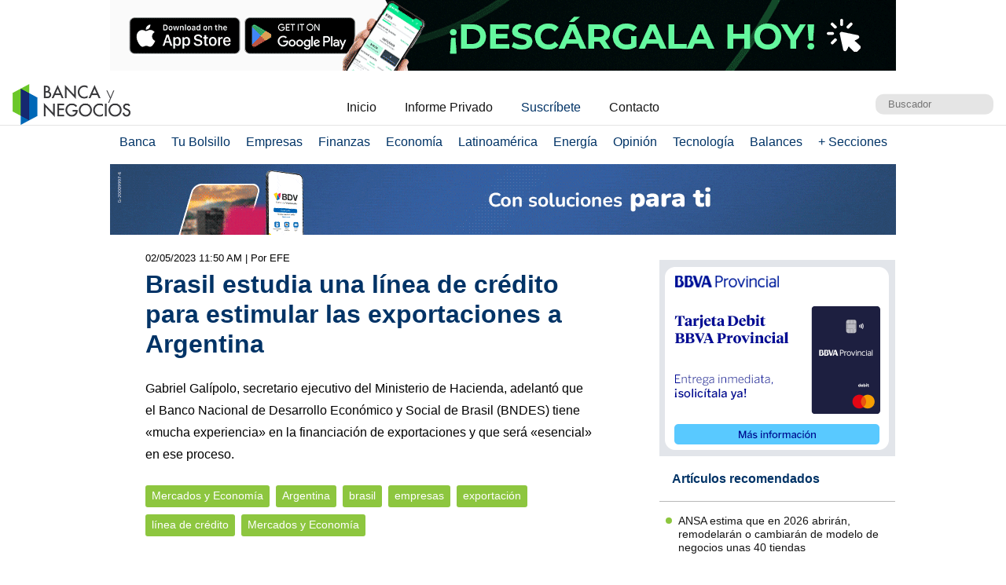

--- FILE ---
content_type: text/html; charset=UTF-8
request_url: https://www.bancaynegocios.com/get-ultimos-articulos-por-categoria/
body_size: 655
content:
[{"id":845506,"title":"ANSA estima que en 2026 abrir\u00e1n, remodelar\u00e1n o cambiar\u00e1n de modelo de negocios unas 40 tiendas","url":"https:\/\/www.bancaynegocios.com\/ansa-estima-que-en-2026-abriran-remodelaran-o-cambiaran-de-modelo-de-negocios-unas-40-tiendas\/"},{"id":845381,"title":"Min Agricultura: sector agr\u00edcola y pecuario creci\u00f3 8,6% en 2025","url":"https:\/\/www.bancaynegocios.com\/min-agricultura-sector-agricola-y-pecuario-crecio-8con6-porciento-en-2025\/"},{"id":845309,"title":"Lara export\u00f3 160 toneladas de caf\u00e9 a inicios de enero: Emiratos \u00c1rabes Unidos fue uno de los destinos","url":"https:\/\/www.bancaynegocios.com\/lara-exporto-160-toneladas-de-cafe-a-inicios-de-enero-emiratos-arabes-unidos-fue-uno-de-los-destinos\/"},{"id":844889,"title":"#An\u00e1lisis: \u00bfDe cu\u00e1nto es la tasa de \u00e9xito de una franquicia que trasciende los 5 a\u00f1os de existencia?","url":"https:\/\/www.bancaynegocios.com\/analisis-de-cuanto-es-la-tasa-de-exito-de-una-franquicia-que-trasciende-los-5-anos-de-existencia\/"},{"id":844864,"title":"Exportaciones de Venezuela hacia Colombia se redujeron 19,2% entre enero y octubre de 2025","url":"https:\/\/www.bancaynegocios.com\/exportaciones-de-venezuela-hacia-colombia-se-redujeron-19-con-2-porciento-entre-enero-y-octubre-de-2025\/"},{"id":844732,"title":"Mercosur y Uni\u00f3n Europea listos para firmar acuerdo en busca de \u00abtercera v\u00eda\u00bb","url":"https:\/\/www.bancaynegocios.com\/mercosur-y-union-europea-listos-para-firmar-acuerdo-en-busca-de-tercera-via\/"}]

--- FILE ---
content_type: text/html; charset=UTF-8
request_url: https://www.bancaynegocios.com/get-articulos-mas-leidos/
body_size: 1175
content:
<div class="list-items "> <article> <header> <h2 class="post-title"> <a href="https://www.bancaynegocios.com/analisis-cuanto-podria-ingresar-este-ano-a-venezuela-por-la-venta-de-petroleo/"> #Análisis: ¿Cuánto podría ingresar este año a Venezuela por la venta de petróleo? </a> </h2> </header> </article> <article> <header> <h2 class="post-title"> <a href="https://www.bancaynegocios.com/argus-trump-blinda-proteccion-de-ingresos-petroleros-venezolanos-de-riesgos-de-confiscacion/"> Argus: Trump blinda protección de ingresos petroleros venezolanos de riesgos de confiscación </a> </h2> </header> </article> <article> <header> <h2 class="post-title"> <a href="https://www.bancaynegocios.com/bank-of-america-recomienda-comprar-acciones-de-estas-cinco-empresas-estan-mejor-posicionadas/"> Bank of America recomienda comprar acciones de estas cinco empresas: están mejor posicionadas </a> </h2> </header> </article> <article> <header> <h2 class="post-title"> <a href="https://www.bancaynegocios.com/economia-venezolana-puede-crecer-mas-de-10-este-ano-por-efecto-rebote-luis-vicente-leon/"> Economía venezolana puede crecer más de 10% este año por «efecto rebote»: Luis Vicente León </a> </h2> </header> </article> <article> <header> <h2 class="post-title"> <a href="https://www.bancaynegocios.com/delcy-rodriguez-proyecta-crecimiento-de-30-porciento-en-la-produccion-nacional-de-oro-para-2026/"> Delcy Rodríguez proyecta crecimiento de 30% en la producción nacional de oro para 2026 </a> </h2> </header> </article> </div><div class="list-items hide"> <article> <header> <h2 class="post-title"> <a href="https://www.bancaynegocios.com/historica-renegociacion-de-la-deuda-venezolana-se-podria-reiniciar-este-ano/"> Histórica renegociación de la deuda venezolana se podría reiniciar este año </a> </h2> </header> </article> <article> <header> <h2 class="post-title"> <a href="https://www.bancaynegocios.com/produccion-de-glp-permite-abastecer-100-de-la-demanda-de-gas-domestico/"> Producción de GLP permite abastecer 100% de la demanda de gas doméstico </a> </h2> </header> </article> <article> <header> <h2 class="post-title"> <a href="https://www.bancaynegocios.com/bloomberg-buques-con-petroleo-venezolano-descargaron-en-varias-islas-del-caribe/"> Bloomberg: Buques con petróleo venezolano descargaron en varias islas del Caribe </a> </h2> </header> </article> <article> <header> <h2 class="post-title"> <a href="https://www.bancaynegocios.com/ejecutivo-nacional-promete-ingreso-de-divisas-en-bancos-privados-para-el-mercado-cambiario/"> Ejecutivo nacional promete ingreso de divisas en bancos privados para el mercado cambiario </a> </h2> </header> </article> <article> <header> <h2 class="post-title"> <a href="https://www.bancaynegocios.com/delcy-rodriguez-designo-a-calixto-ortega-como-presidente-del-ciip-y-a-nuramy-gutierrez-como-ministra-de-salud/"> Delcy Rodríguez designó a Calixto Ortega como presidente del CIIP y a Nuramy Gutiérrez como ministra de Salud </a> </h2> </header> </article> </div><div class="list-items hide"> <article> <header> <h2 class="post-title"> <a href="https://www.bancaynegocios.com/historica-renegociacion-de-la-deuda-venezolana-se-podria-reiniciar-este-ano/"> Histórica renegociación de la deuda venezolana se podría reiniciar este año </a> </h2> </header> </article> <article> <header> <h2 class="post-title"> <a href="https://www.bancaynegocios.com/produccion-de-glp-permite-abastecer-100-de-la-demanda-de-gas-domestico/"> Producción de GLP permite abastecer 100% de la demanda de gas doméstico </a> </h2> </header> </article> <article> <header> <h2 class="post-title"> <a href="https://www.bancaynegocios.com/presidenta-e-ultimara-detalles-sobre-fondos-soberanos-con-gabinetes-de-economia-y-servicios/"> Presidenta (e) ultimará detalles sobre fondos soberanos con gabinetes de economía y servicios </a> </h2> </header> </article> <article> <header> <h2 class="post-title"> <a href="https://www.bancaynegocios.com/gobierno-de-eeuu-acelera-tramites-para-aprobar-licencia-ampliada-a-chevron-para-operar-en-venezuela/"> Gobierno de EEUU acelera trámites para aprobar licencia ampliada a Chevron para operar en Venezuela </a> </h2> </header> </article> <article> <header> <h2 class="post-title"> <a href="https://www.bancaynegocios.com/reuters-ee-uu-explora-plan-para-intercambiar-petroleo-venezolano-por-crudo-medio-estadounidense-y-llenar-sus-reserva-de-emergencia/"> Reuters EE.UU. explora plan para intercambiar petróleo venezolano por crudo medio estadounidense y llenar su reserva de emergencia </a> </h2> </header> </article> </div>

--- FILE ---
content_type: text/html; charset=UTF-8
request_url: https://www.bancaynegocios.com/get-ultimos-articulos/
body_size: 585
content:
[{"id":845568,"title":"Canares: Por cada dos restaurantes que cerraban el a\u00f1o pasado, uno abr\u00eda","url":"https:\/\/www.bancaynegocios.com\/canares-por-cada-dos-restaurantes-que-cerraban-el-ano-pasado-uno-abria\/"},{"id":845564,"title":"Aument\u00f3 un 4%: El turismo internacional alcanz\u00f3 un nivel r\u00e9cord en 2025","url":"https:\/\/www.bancaynegocios.com\/aumento-un-4-porciento-el-turismo-internacional-alcanzo-un-nivel-record-en-2025\/"},{"id":845552,"title":"El patrimonio de la banca super\u00f3 el bill\u00f3n de bol\u00edvares en 2025: Conozca los bancos l\u00edderes","url":"https:\/\/www.bancaynegocios.com\/el-patrimonio-de-la-banca-supero-el-billon-de-bolivares-en-2025-conozca-los-bancos-lideres\/"},{"id":845553,"title":"La plata alcanza nueva cotizaci\u00f3n r\u00e9cord, mientras los mercados asi\u00e1ticos resultaron golpeados por los aranceles","url":"https:\/\/www.bancaynegocios.com\/la-plata-alcanza-nueva-cotizacion-record-mientras-los-mercados-asiaticos-resultaron-golpeados-por-los-aranceles\/"},{"id":845543,"title":"Senadores cuestionan rol de la banca estadounidense en liquidaci\u00f3n de crudo venezolano","url":"https:\/\/www.bancaynegocios.com\/senadores-cuestionan-rol-de-la-banca-estadounidense-en-liquidacion-de-crudo-venezolano\/"},{"id":845535,"title":"Banco de Venezuela (BDV) acelera plan de otorgamiento de su tarjeta internacional prepagada","url":"https:\/\/www.bancaynegocios.com\/banco-de-venezuela-bdv-acelera-plan-de-otorgamiento-de-su-tarjeta-internacional-prepagada\/"}]